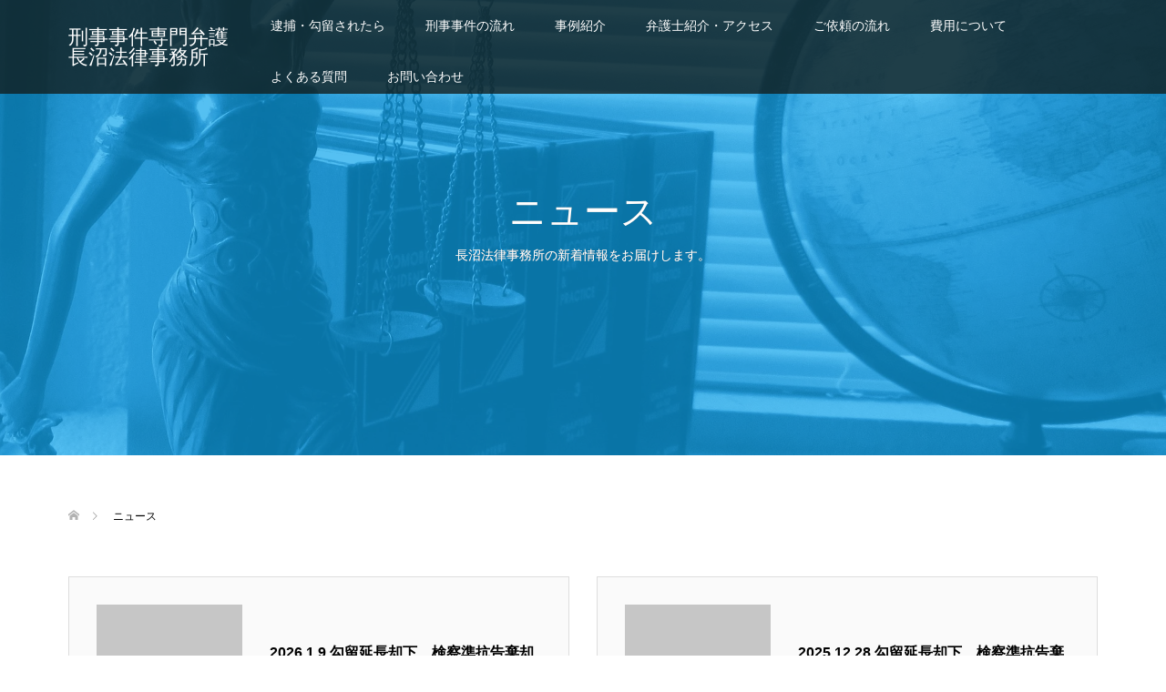

--- FILE ---
content_type: text/html; charset=UTF-8
request_url: https://naganuma-law.com/news/
body_size: 13507
content:
<!DOCTYPE html><html lang="ja"><head  prefix="og: http://ogp.me/ns# fb: http://ogp.me/ns/fb#"><meta charset="UTF-8"><meta name="description" content="埼玉・東京近郊で刑事弁護士をお探しの方へ 刑事事件専門  長沼法律事務所は埼玉の支部（川越・さいたま・熊谷・越谷・秩父）の地域に密着した刑事事件専門弁護士事務所です。"><meta name="viewport" content="width=device-width"><meta property="og:type" content="blog" /><meta property="og:url" content="https://naganuma-law.com/news/"><meta property="og:title" content="2026.1.9  勾留延長却下、検察準抗告棄却獲得【不同意性交等】" /><meta property="og:description" content="埼玉・東京近郊で刑事弁護士をお探しの方へ 刑事事件専門  長沼法律事務所は埼玉の支部（川越・さいたま・熊谷・越谷・秩父）の地域に密着した刑事事件専門弁護士事務所です。" /><meta property="og:site_name" content="刑事事件専門弁護 長沼法律事務所" /><meta property="og:image" content='https://naganuma-law.com/wp/wp-content/themes/naganuma-law/img/no-image-360x180.gif'><meta property="og:image:secure_url" content="https://naganuma-law.com/wp/wp-content/themes/naganuma-law/img/no-image-360x180.gif" /><meta property="og:image:width" content="360" /><meta property="og:image:height" content="180" /><meta name="twitter:card" content="summary" /><meta name="twitter:title" content="刑事事件専門弁護 長沼法律事務所" /><meta name="twitter:description" content="埼玉・東京近郊で刑事弁護士をお探しの方へ 刑事事件専門  長沼法律事務所は埼玉の支部（川越・さいたま・熊谷・越谷・秩父）の地域に密着した刑事事件専門弁護士事務所です。" /> <script data-cfasync="false" data-no-defer="1" data-no-minify="1" data-no-optimize="1">var ewww_webp_supported=!1;function check_webp_feature(A,e){var w;e=void 0!==e?e:function(){},ewww_webp_supported?e(ewww_webp_supported):((w=new Image).onload=function(){ewww_webp_supported=0<w.width&&0<w.height,e&&e(ewww_webp_supported)},w.onerror=function(){e&&e(!1)},w.src="data:image/webp;base64,"+{alpha:"UklGRkoAAABXRUJQVlA4WAoAAAAQAAAAAAAAAAAAQUxQSAwAAAARBxAR/Q9ERP8DAABWUDggGAAAABQBAJ0BKgEAAQAAAP4AAA3AAP7mtQAAAA=="}[A])}check_webp_feature("alpha");</script><script data-cfasync="false" data-no-defer="1" data-no-minify="1" data-no-optimize="1">var Arrive=function(c,w){"use strict";if(c.MutationObserver&&"undefined"!=typeof HTMLElement){var r,a=0,u=(r=HTMLElement.prototype.matches||HTMLElement.prototype.webkitMatchesSelector||HTMLElement.prototype.mozMatchesSelector||HTMLElement.prototype.msMatchesSelector,{matchesSelector:function(e,t){return e instanceof HTMLElement&&r.call(e,t)},addMethod:function(e,t,r){var a=e[t];e[t]=function(){return r.length==arguments.length?r.apply(this,arguments):"function"==typeof a?a.apply(this,arguments):void 0}},callCallbacks:function(e,t){t&&t.options.onceOnly&&1==t.firedElems.length&&(e=[e[0]]);for(var r,a=0;r=e[a];a++)r&&r.callback&&r.callback.call(r.elem,r.elem);t&&t.options.onceOnly&&1==t.firedElems.length&&t.me.unbindEventWithSelectorAndCallback.call(t.target,t.selector,t.callback)},checkChildNodesRecursively:function(e,t,r,a){for(var i,n=0;i=e[n];n++)r(i,t,a)&&a.push({callback:t.callback,elem:i}),0<i.childNodes.length&&u.checkChildNodesRecursively(i.childNodes,t,r,a)},mergeArrays:function(e,t){var r,a={};for(r in e)e.hasOwnProperty(r)&&(a[r]=e[r]);for(r in t)t.hasOwnProperty(r)&&(a[r]=t[r]);return a},toElementsArray:function(e){return e=void 0!==e&&("number"!=typeof e.length||e===c)?[e]:e}}),e=(l.prototype.addEvent=function(e,t,r,a){a={target:e,selector:t,options:r,callback:a,firedElems:[]};return this._beforeAdding&&this._beforeAdding(a),this._eventsBucket.push(a),a},l.prototype.removeEvent=function(e){for(var t,r=this._eventsBucket.length-1;t=this._eventsBucket[r];r--)e(t)&&(this._beforeRemoving&&this._beforeRemoving(t),(t=this._eventsBucket.splice(r,1))&&t.length&&(t[0].callback=null))},l.prototype.beforeAdding=function(e){this._beforeAdding=e},l.prototype.beforeRemoving=function(e){this._beforeRemoving=e},l),t=function(i,n){var o=new e,l=this,s={fireOnAttributesModification:!1};return o.beforeAdding(function(t){var e=t.target;e!==c.document&&e!==c||(e=document.getElementsByTagName("html")[0]);var r=new MutationObserver(function(e){n.call(this,e,t)}),a=i(t.options);r.observe(e,a),t.observer=r,t.me=l}),o.beforeRemoving(function(e){e.observer.disconnect()}),this.bindEvent=function(e,t,r){t=u.mergeArrays(s,t);for(var a=u.toElementsArray(this),i=0;i<a.length;i++)o.addEvent(a[i],e,t,r)},this.unbindEvent=function(){var r=u.toElementsArray(this);o.removeEvent(function(e){for(var t=0;t<r.length;t++)if(this===w||e.target===r[t])return!0;return!1})},this.unbindEventWithSelectorOrCallback=function(r){var a=u.toElementsArray(this),i=r,e="function"==typeof r?function(e){for(var t=0;t<a.length;t++)if((this===w||e.target===a[t])&&e.callback===i)return!0;return!1}:function(e){for(var t=0;t<a.length;t++)if((this===w||e.target===a[t])&&e.selector===r)return!0;return!1};o.removeEvent(e)},this.unbindEventWithSelectorAndCallback=function(r,a){var i=u.toElementsArray(this);o.removeEvent(function(e){for(var t=0;t<i.length;t++)if((this===w||e.target===i[t])&&e.selector===r&&e.callback===a)return!0;return!1})},this},i=new function(){var s={fireOnAttributesModification:!1,onceOnly:!1,existing:!1};function n(e,t,r){return!(!u.matchesSelector(e,t.selector)||(e._id===w&&(e._id=a++),-1!=t.firedElems.indexOf(e._id)))&&(t.firedElems.push(e._id),!0)}var c=(i=new t(function(e){var t={attributes:!1,childList:!0,subtree:!0};return e.fireOnAttributesModification&&(t.attributes=!0),t},function(e,i){e.forEach(function(e){var t=e.addedNodes,r=e.target,a=[];null!==t&&0<t.length?u.checkChildNodesRecursively(t,i,n,a):"attributes"===e.type&&n(r,i)&&a.push({callback:i.callback,elem:r}),u.callCallbacks(a,i)})})).bindEvent;return i.bindEvent=function(e,t,r){t=void 0===r?(r=t,s):u.mergeArrays(s,t);var a=u.toElementsArray(this);if(t.existing){for(var i=[],n=0;n<a.length;n++)for(var o=a[n].querySelectorAll(e),l=0;l<o.length;l++)i.push({callback:r,elem:o[l]});if(t.onceOnly&&i.length)return r.call(i[0].elem,i[0].elem);setTimeout(u.callCallbacks,1,i)}c.call(this,e,t,r)},i},o=new function(){var a={};function i(e,t){return u.matchesSelector(e,t.selector)}var n=(o=new t(function(){return{childList:!0,subtree:!0}},function(e,r){e.forEach(function(e){var t=e.removedNodes,e=[];null!==t&&0<t.length&&u.checkChildNodesRecursively(t,r,i,e),u.callCallbacks(e,r)})})).bindEvent;return o.bindEvent=function(e,t,r){t=void 0===r?(r=t,a):u.mergeArrays(a,t),n.call(this,e,t,r)},o};d(HTMLElement.prototype),d(NodeList.prototype),d(HTMLCollection.prototype),d(HTMLDocument.prototype),d(Window.prototype);var n={};return s(i,n,"unbindAllArrive"),s(o,n,"unbindAllLeave"),n}function l(){this._eventsBucket=[],this._beforeAdding=null,this._beforeRemoving=null}function s(e,t,r){u.addMethod(t,r,e.unbindEvent),u.addMethod(t,r,e.unbindEventWithSelectorOrCallback),u.addMethod(t,r,e.unbindEventWithSelectorAndCallback)}function d(e){e.arrive=i.bindEvent,s(i,e,"unbindArrive"),e.leave=o.bindEvent,s(o,e,"unbindLeave")}}(window,void 0),ewww_webp_supported=!1;function check_webp_feature(e,t){var r;ewww_webp_supported?t(ewww_webp_supported):((r=new Image).onload=function(){ewww_webp_supported=0<r.width&&0<r.height,t(ewww_webp_supported)},r.onerror=function(){t(!1)},r.src="data:image/webp;base64,"+{alpha:"UklGRkoAAABXRUJQVlA4WAoAAAAQAAAAAAAAAAAAQUxQSAwAAAARBxAR/Q9ERP8DAABWUDggGAAAABQBAJ0BKgEAAQAAAP4AAA3AAP7mtQAAAA==",animation:"UklGRlIAAABXRUJQVlA4WAoAAAASAAAAAAAAAAAAQU5JTQYAAAD/////AABBTk1GJgAAAAAAAAAAAAAAAAAAAGQAAABWUDhMDQAAAC8AAAAQBxAREYiI/gcA"}[e])}function ewwwLoadImages(e){if(e){for(var t=document.querySelectorAll(".batch-image img, .image-wrapper a, .ngg-pro-masonry-item a, .ngg-galleria-offscreen-seo-wrapper a"),r=0,a=t.length;r<a;r++)ewwwAttr(t[r],"data-src",t[r].getAttribute("data-webp")),ewwwAttr(t[r],"data-thumbnail",t[r].getAttribute("data-webp-thumbnail"));for(var i=document.querySelectorAll("div.woocommerce-product-gallery__image"),r=0,a=i.length;r<a;r++)ewwwAttr(i[r],"data-thumb",i[r].getAttribute("data-webp-thumb"))}for(var n=document.querySelectorAll("video"),r=0,a=n.length;r<a;r++)ewwwAttr(n[r],"poster",e?n[r].getAttribute("data-poster-webp"):n[r].getAttribute("data-poster-image"));for(var o,l=document.querySelectorAll("img.ewww_webp_lazy_load"),r=0,a=l.length;r<a;r++)e&&(ewwwAttr(l[r],"data-lazy-srcset",l[r].getAttribute("data-lazy-srcset-webp")),ewwwAttr(l[r],"data-srcset",l[r].getAttribute("data-srcset-webp")),ewwwAttr(l[r],"data-lazy-src",l[r].getAttribute("data-lazy-src-webp")),ewwwAttr(l[r],"data-src",l[r].getAttribute("data-src-webp")),ewwwAttr(l[r],"data-orig-file",l[r].getAttribute("data-webp-orig-file")),ewwwAttr(l[r],"data-medium-file",l[r].getAttribute("data-webp-medium-file")),ewwwAttr(l[r],"data-large-file",l[r].getAttribute("data-webp-large-file")),null!=(o=l[r].getAttribute("srcset"))&&!1!==o&&o.includes("R0lGOD")&&ewwwAttr(l[r],"src",l[r].getAttribute("data-lazy-src-webp"))),l[r].className=l[r].className.replace(/\bewww_webp_lazy_load\b/,"");for(var s=document.querySelectorAll(".ewww_webp"),r=0,a=s.length;r<a;r++)e?(ewwwAttr(s[r],"srcset",s[r].getAttribute("data-srcset-webp")),ewwwAttr(s[r],"src",s[r].getAttribute("data-src-webp")),ewwwAttr(s[r],"data-orig-file",s[r].getAttribute("data-webp-orig-file")),ewwwAttr(s[r],"data-medium-file",s[r].getAttribute("data-webp-medium-file")),ewwwAttr(s[r],"data-large-file",s[r].getAttribute("data-webp-large-file")),ewwwAttr(s[r],"data-large_image",s[r].getAttribute("data-webp-large_image")),ewwwAttr(s[r],"data-src",s[r].getAttribute("data-webp-src"))):(ewwwAttr(s[r],"srcset",s[r].getAttribute("data-srcset-img")),ewwwAttr(s[r],"src",s[r].getAttribute("data-src-img"))),s[r].className=s[r].className.replace(/\bewww_webp\b/,"ewww_webp_loaded");window.jQuery&&jQuery.fn.isotope&&jQuery.fn.imagesLoaded&&(jQuery(".fusion-posts-container-infinite").imagesLoaded(function(){jQuery(".fusion-posts-container-infinite").hasClass("isotope")&&jQuery(".fusion-posts-container-infinite").isotope()}),jQuery(".fusion-portfolio:not(.fusion-recent-works) .fusion-portfolio-wrapper").imagesLoaded(function(){jQuery(".fusion-portfolio:not(.fusion-recent-works) .fusion-portfolio-wrapper").isotope()}))}function ewwwWebPInit(e){ewwwLoadImages(e),ewwwNggLoadGalleries(e),document.arrive(".ewww_webp",function(){ewwwLoadImages(e)}),document.arrive(".ewww_webp_lazy_load",function(){ewwwLoadImages(e)}),document.arrive("videos",function(){ewwwLoadImages(e)}),"loading"==document.readyState?document.addEventListener("DOMContentLoaded",ewwwJSONParserInit):("undefined"!=typeof galleries&&ewwwNggParseGalleries(e),ewwwWooParseVariations(e))}function ewwwAttr(e,t,r){null!=r&&!1!==r&&e.setAttribute(t,r)}function ewwwJSONParserInit(){"undefined"!=typeof galleries&&check_webp_feature("alpha",ewwwNggParseGalleries),check_webp_feature("alpha",ewwwWooParseVariations)}function ewwwWooParseVariations(e){if(e)for(var t=document.querySelectorAll("form.variations_form"),r=0,a=t.length;r<a;r++){var i=t[r].getAttribute("data-product_variations"),n=!1;try{for(var o in i=JSON.parse(i))void 0!==i[o]&&void 0!==i[o].image&&(void 0!==i[o].image.src_webp&&(i[o].image.src=i[o].image.src_webp,n=!0),void 0!==i[o].image.srcset_webp&&(i[o].image.srcset=i[o].image.srcset_webp,n=!0),void 0!==i[o].image.full_src_webp&&(i[o].image.full_src=i[o].image.full_src_webp,n=!0),void 0!==i[o].image.gallery_thumbnail_src_webp&&(i[o].image.gallery_thumbnail_src=i[o].image.gallery_thumbnail_src_webp,n=!0),void 0!==i[o].image.thumb_src_webp&&(i[o].image.thumb_src=i[o].image.thumb_src_webp,n=!0));n&&ewwwAttr(t[r],"data-product_variations",JSON.stringify(i))}catch(e){}}}function ewwwNggParseGalleries(e){if(e)for(var t in galleries){var r=galleries[t];galleries[t].images_list=ewwwNggParseImageList(r.images_list)}}function ewwwNggLoadGalleries(e){e&&document.addEventListener("ngg.galleria.themeadded",function(e,t){window.ngg_galleria._create_backup=window.ngg_galleria.create,window.ngg_galleria.create=function(e,t){var r=$(e).data("id");return galleries["gallery_"+r].images_list=ewwwNggParseImageList(galleries["gallery_"+r].images_list),window.ngg_galleria._create_backup(e,t)}})}function ewwwNggParseImageList(e){for(var t in e){var r=e[t];if(void 0!==r["image-webp"]&&(e[t].image=r["image-webp"],delete e[t]["image-webp"]),void 0!==r["thumb-webp"]&&(e[t].thumb=r["thumb-webp"],delete e[t]["thumb-webp"]),void 0!==r.full_image_webp&&(e[t].full_image=r.full_image_webp,delete e[t].full_image_webp),void 0!==r.srcsets)for(var a in r.srcsets)nggSrcset=r.srcsets[a],void 0!==r.srcsets[a+"-webp"]&&(e[t].srcsets[a]=r.srcsets[a+"-webp"],delete e[t].srcsets[a+"-webp"]);if(void 0!==r.full_srcsets)for(var i in r.full_srcsets)nggFSrcset=r.full_srcsets[i],void 0!==r.full_srcsets[i+"-webp"]&&(e[t].full_srcsets[i]=r.full_srcsets[i+"-webp"],delete e[t].full_srcsets[i+"-webp"])}return e}check_webp_feature("alpha",ewwwWebPInit);</script><link media="all" href="https://naganuma-law.com/wp/wp-content/cache/autoptimize/css/autoptimize_3c37f7209387a2a99fc8544db476853d.css" rel="stylesheet"><title>ニュース &#8211; 刑事事件専門弁護 長沼法律事務所</title> <script type="text/javascript">var contactform = [];
		var checkIfCalled = true;
		var renderGoogleInvisibleRecaptchaFront = function() {
			// prevent form submit from enter key
			jQuery("input[name=_wpcf7]").attr("class","formid");
				jQuery('.wpcf7-form').on('keyup keypress', "input", function(e) {
				  var keyCode = e.keyCode || e.which;
				  if (keyCode === 13) {
					e.preventDefault();
					return false;
				  }
				});

			jQuery('.wpcf7-submit').each(function(index){

				var checkexclude = 0;
				var form = jQuery(this).closest('.wpcf7-form');
				var value = jQuery(form).find(".formid").val();
				// check form exclude from invisible recaptcha
								if(checkexclude == 0){
					// Hide the form orig submit button
					form.find('.wpcf7-submit').hide();

					// Fetch class and value of orig submit button
					btnClasses = form.find('.wpcf7-submit').attr('class');
					btnValue = form.find('.wpcf7-submit').attr('value');

					// Add custom button and recaptcha holder

					form.find('.wpcf7-submit').after('<input type="button" id="wpcf-custom-btn-'+index+'" class="'+btnClasses+'  recaptcha-btn recaptcha-btn-type-css" value="'+btnValue+'" title="'+btnValue+'" >');
					form.append('<div class="recaptcha-holder" id="recaptcha-holder-'+index+'"></div>');
					// Recaptcha rendenr from here
					var holderId = grecaptcha.render('recaptcha-holder-'+index,{
								'sitekey':'6Lc4MO0dAAAAALx_9ZVhLfNQkh_1mzZGuRr3KbBy',
								'size': 'invisible',
								'badge' : 'bottomright', // possible values: bottomright, bottomleft, inline
								'callback' : function (recaptchaToken) {
									//console.log(recaptchaToken);
									var response=jQuery('#recaptcha-holder-'+index).find('.g-recaptcha-response').val();
									//console.log(response);
									//Remove old response and store new respone
									jQuery('#recaptcha-holder-'+index).parent().find(".respose_post").remove();
									jQuery('#recaptcha-holder-'+index).after('<input type="hidden" name="g-recaptcha-response"  value="'+response+'" class="respose_post">')
									grecaptcha.reset(holderId);

									if(typeof customCF7Validator !== 'undefined'){
										if(!customCF7Validator(form)){
											return;
										}
									}
									// Call default Validator function
									else if(contactFormDefaultValidator(form)){
										return;
									}
									else{
										// hide the custom button and show orig submit button again and submit the form
										jQuery('#wpcf-custom-btn-'+index).hide();
										form.find('input[type=submit]').show();
										form.find("input[type=submit]").click();
										form.find('input[type=submit]').hide();
										jQuery('#wpcf-custom-btn-'+index).attr('style','');
									}
								}
						},false);

					// action call when click on custom button
					jQuery('#wpcf-custom-btn-'+index).click(function(event){
						event.preventDefault();
						// Call custom validator function
						if(typeof customCF7Validator == 'function'){
							if(!customCF7Validator(form)){
								return false;
							}
						}
						// Call default Validator function
						else if(contactFormDefaultValidator(form)){
							return false;
						}
						else if(grecaptcha.getResponse(holderId) != ''){
							grecaptcha.reset(holderId);
						}
						else{
							// execute the recaptcha challenge
							grecaptcha.execute(holderId);
						}
					});
				}
			});
		}</script><script  src="https://www.google.com/recaptcha/api.js?onload=renderGoogleInvisibleRecaptchaFront&render=explicit" async defer></script><meta name='robots' content='max-image-preview:large' /><link rel="alternate" type="application/rss+xml" title="刑事事件専門弁護 長沼法律事務所 &raquo; ニュース フィード" href="https://naganuma-law.com/news/feed/" /> <script type="text/javascript">window._wpemojiSettings = {"baseUrl":"https:\/\/s.w.org\/images\/core\/emoji\/15.0.3\/72x72\/","ext":".png","svgUrl":"https:\/\/s.w.org\/images\/core\/emoji\/15.0.3\/svg\/","svgExt":".svg","source":{"concatemoji":"https:\/\/naganuma-law.com\/wp\/wp-includes\/js\/wp-emoji-release.min.js?ver=6.6.4"}};
/*! This file is auto-generated */
!function(i,n){var o,s,e;function c(e){try{var t={supportTests:e,timestamp:(new Date).valueOf()};sessionStorage.setItem(o,JSON.stringify(t))}catch(e){}}function p(e,t,n){e.clearRect(0,0,e.canvas.width,e.canvas.height),e.fillText(t,0,0);var t=new Uint32Array(e.getImageData(0,0,e.canvas.width,e.canvas.height).data),r=(e.clearRect(0,0,e.canvas.width,e.canvas.height),e.fillText(n,0,0),new Uint32Array(e.getImageData(0,0,e.canvas.width,e.canvas.height).data));return t.every(function(e,t){return e===r[t]})}function u(e,t,n){switch(t){case"flag":return n(e,"\ud83c\udff3\ufe0f\u200d\u26a7\ufe0f","\ud83c\udff3\ufe0f\u200b\u26a7\ufe0f")?!1:!n(e,"\ud83c\uddfa\ud83c\uddf3","\ud83c\uddfa\u200b\ud83c\uddf3")&&!n(e,"\ud83c\udff4\udb40\udc67\udb40\udc62\udb40\udc65\udb40\udc6e\udb40\udc67\udb40\udc7f","\ud83c\udff4\u200b\udb40\udc67\u200b\udb40\udc62\u200b\udb40\udc65\u200b\udb40\udc6e\u200b\udb40\udc67\u200b\udb40\udc7f");case"emoji":return!n(e,"\ud83d\udc26\u200d\u2b1b","\ud83d\udc26\u200b\u2b1b")}return!1}function f(e,t,n){var r="undefined"!=typeof WorkerGlobalScope&&self instanceof WorkerGlobalScope?new OffscreenCanvas(300,150):i.createElement("canvas"),a=r.getContext("2d",{willReadFrequently:!0}),o=(a.textBaseline="top",a.font="600 32px Arial",{});return e.forEach(function(e){o[e]=t(a,e,n)}),o}function t(e){var t=i.createElement("script");t.src=e,t.defer=!0,i.head.appendChild(t)}"undefined"!=typeof Promise&&(o="wpEmojiSettingsSupports",s=["flag","emoji"],n.supports={everything:!0,everythingExceptFlag:!0},e=new Promise(function(e){i.addEventListener("DOMContentLoaded",e,{once:!0})}),new Promise(function(t){var n=function(){try{var e=JSON.parse(sessionStorage.getItem(o));if("object"==typeof e&&"number"==typeof e.timestamp&&(new Date).valueOf()<e.timestamp+604800&&"object"==typeof e.supportTests)return e.supportTests}catch(e){}return null}();if(!n){if("undefined"!=typeof Worker&&"undefined"!=typeof OffscreenCanvas&&"undefined"!=typeof URL&&URL.createObjectURL&&"undefined"!=typeof Blob)try{var e="postMessage("+f.toString()+"("+[JSON.stringify(s),u.toString(),p.toString()].join(",")+"));",r=new Blob([e],{type:"text/javascript"}),a=new Worker(URL.createObjectURL(r),{name:"wpTestEmojiSupports"});return void(a.onmessage=function(e){c(n=e.data),a.terminate(),t(n)})}catch(e){}c(n=f(s,u,p))}t(n)}).then(function(e){for(var t in e)n.supports[t]=e[t],n.supports.everything=n.supports.everything&&n.supports[t],"flag"!==t&&(n.supports.everythingExceptFlag=n.supports.everythingExceptFlag&&n.supports[t]);n.supports.everythingExceptFlag=n.supports.everythingExceptFlag&&!n.supports.flag,n.DOMReady=!1,n.readyCallback=function(){n.DOMReady=!0}}).then(function(){return e}).then(function(){var e;n.supports.everything||(n.readyCallback(),(e=n.source||{}).concatemoji?t(e.concatemoji):e.wpemoji&&e.twemoji&&(t(e.twemoji),t(e.wpemoji)))}))}((window,document),window._wpemojiSettings);</script> <script type="text/javascript" src="https://naganuma-law.com/wp/wp-includes/js/jquery/jquery.min.js?ver=3.7.1" id="jquery-core-js"></script> <link rel="https://api.w.org/" href="https://naganuma-law.com/wp-json/" /><link rel="EditURI" type="application/rsd+xml" title="RSD" href="https://naganuma-law.com/wp/xmlrpc.php?rsd" /><meta name="generator" content="WordPress 6.6.4" /> <noscript><style>.lazyload[data-src]{display:none !important;}</style></noscript> <script async src="https://www.googletagmanager.com/gtag/js?id=UA-107214304-1"></script> <script>window.dataLayer = window.dataLayer || [];
  function gtag(){dataLayer.push(arguments)};
  gtag('js', new Date());

  gtag('config', 'UA-107214304-1');</script>  <script async src="https://www.googletagmanager.com/gtag/js?id=G-CXMJWZ23VB"></script> <script>window.dataLayer = window.dataLayer || [];
  function gtag(){dataLayer.push(arguments);}
  gtag('js', new Date());

  gtag('config', 'G-CXMJWZ23VB');</script> </head><body data-rsssl=1 class="archive post-type-archive post-type-archive-news"><header id="js-header" class="l-header is-fixed"><div class="l-header__inner"><h1 class="p-logo l-header__logo l-header__logo--text"> <a href="https://naganuma-law.com/" style="font-size: 22px;">刑事事件専門弁護 長沼法律事務所</a></h1> <a href="#" id="js-menu-button" class="p-menu-button c-menu-button"></a><nav class="menu-%e3%83%a1%e3%82%a4%e3%83%b3%e3%83%a1%e3%83%8b%e3%83%a5%e3%83%bc-container"><ul id="js-global-nav" class="p-global-nav u-clearfix"><li id="menu-item-658" class="menu-item menu-item-type-post_type menu-item-object-page menu-item-has-children menu-item-658"><a href="https://naganuma-law.com/catch/">逮捕・勾留されたら<span></span></a><ul class="sub-menu"><li id="menu-item-650" class="menu-item menu-item-type-post_type menu-item-object-page menu-item-650"><a href="https://naganuma-law.com/early/">早く解決させるには<span></span></a></li><li id="menu-item-653" class="menu-item menu-item-type-post_type menu-item-object-page menu-item-653"><a href="https://naganuma-law.com/reason/">刑事事件に強い理由<span></span></a></li></ul></li><li id="menu-item-654" class="menu-item menu-item-type-post_type menu-item-object-page menu-item-has-children menu-item-654"><a href="https://naganuma-law.com/trial/">刑事事件の流れ<span></span></a><ul class="sub-menu"><li id="menu-item-655" class="menu-item menu-item-type-post_type menu-item-object-page menu-item-655"><a href="https://naganuma-law.com/court/">国選弁護について<span></span></a></li><li id="menu-item-656" class="menu-item menu-item-type-post_type menu-item-object-page menu-item-656"><a href="https://naganuma-law.com/youth/">少年事件について<span></span></a></li><li id="menu-item-657" class="menu-item menu-item-type-post_type menu-item-object-page menu-item-657"><a href="https://naganuma-law.com/jury/">裁判員裁判について<span></span></a></li></ul></li><li id="menu-item-652" class="menu-item menu-item-type-post_type menu-item-object-page current_page_parent menu-item-has-children menu-item-652"><a href="https://naganuma-law.com/blog/">事例紹介<span></span></a><ul class="sub-menu"><li id="menu-item-676" class="menu-item menu-item-type-taxonomy menu-item-object-category menu-item-676"><a href="https://naganuma-law.com/category/%e6%9a%b4%e5%8a%9b%e4%ba%8b%e4%bb%b6/">暴力事件<span></span></a></li><li id="menu-item-674" class="menu-item menu-item-type-taxonomy menu-item-object-category menu-item-674"><a href="https://naganuma-law.com/category/%e6%80%a7%e7%8a%af%e7%bd%aa/">性犯罪<span></span></a></li><li id="menu-item-673" class="menu-item menu-item-type-taxonomy menu-item-object-category menu-item-673"><a href="https://naganuma-law.com/category/%e7%aa%83%e7%9b%97%e4%ba%8b%e4%bb%b6-2/">窃盗事件<span></span></a></li><li id="menu-item-675" class="menu-item menu-item-type-taxonomy menu-item-object-category menu-item-675"><a href="https://naganuma-law.com/category/%e9%81%93%e8%b7%af%e4%ba%a4%e9%80%9a%e6%b3%95%e9%81%95%e5%8f%8d/">道路交通法違反<span></span></a></li><li id="menu-item-678" class="menu-item menu-item-type-taxonomy menu-item-object-category menu-item-678"><a href="https://naganuma-law.com/category/%e5%b0%91%e5%b9%b4%e4%ba%8b%e4%bb%b6/">少年事件<span></span></a></li><li id="menu-item-677" class="menu-item menu-item-type-taxonomy menu-item-object-category menu-item-677"><a href="https://naganuma-law.com/category/%e8%96%ac%e7%89%a9%e4%ba%8b%e4%bb%b6/">薬物事件<span></span></a></li><li id="menu-item-645" class="menu-item menu-item-type-post_type menu-item-object-page menu-item-645"><a href="https://naganuma-law.com/%e6%88%90%e6%9e%9c%e4%b8%80%e8%a6%a7/">成果一覧<span></span></a></li></ul></li><li id="menu-item-647" class="menu-item menu-item-type-post_type menu-item-object-page menu-item-647"><a href="https://naganuma-law.com/info/">弁護士紹介・アクセス<span></span></a></li><li id="menu-item-649" class="menu-item menu-item-type-post_type menu-item-object-page menu-item-649"><a href="https://naganuma-law.com/flow/">ご依頼の流れ<span></span></a></li><li id="menu-item-646" class="menu-item menu-item-type-post_type menu-item-object-page menu-item-646"><a href="https://naganuma-law.com/cost-2/">費用について<span></span></a></li><li id="menu-item-648" class="menu-item menu-item-type-post_type menu-item-object-page menu-item-648"><a href="https://naganuma-law.com/qa/">よくある質問<span></span></a></li><li id="menu-item-651" class="menu-item menu-item-type-post_type menu-item-object-page menu-item-651"><a href="https://naganuma-law.com/contact/">お問い合わせ<span></span></a></li></ul></nav></div></header><main class="l-main"><header class="p-page-header" data-parallax="scroll" data-image-src="https://naganuma-law.com/wp/wp-content/uploads/2017/08/lady-justice-2388500_1920.jpg"><div class="p-page-header__inner l-inner" style="text-shadow: 0px 0px 0px #888888"><h1 class="p-page-header__title" style="color: #ffffff; font-size: 40px;">ニュース</h1><p class="p-page-header__desc" style="color: #ffffff; font-size: 14px;">長沼法律事務所の新着情報をお届けします。</p></div></header><div class="l-inner"><ul class="p-breadcrumb c-breadcrumb u-clearfix" itemscope itemtype="http://schema.org/BreadcrumbList"><li class="p-breadcrumb__item c-breadcrumb__item c-breadcrumb__item--home" itemprop="itemListElement" itemscope
 itemtype="http://schema.org/ListItem"> <a href="https://naganuma-law.com/" itemscope itemtype="http://schema.org/Thing"
 itemprop="item"><span itemprop="name">HOME</span></a><meta itemprop="position" content="1" /></li><li class="p-breadcrumb__item c-breadcrumb__item" itemprop="itemListElement" itemscope itemtype="http://schema.org/ListItem"> <a href="https://naganuma-law.com/news/" itemscope itemtype="http://schema.org/Thing" itemprop="item"> <span itemprop="name">ニュース</span> </a><meta itemprop="position" content="2" /></li></ul><div id="js-infinitescroll" class="p-news-list"><article class="p-news-list__item p-article02" style="opacity: 0;"> <a href="https://naganuma-law.com/news/2026-1-9-%e5%8b%be%e7%95%99%e5%bb%b6%e9%95%b7%e5%8d%b4%e4%b8%8b%e3%80%81%e6%a4%9c%e5%af%9f%e6%ba%96%e6%8a%97%e5%91%8a%e6%a3%84%e5%8d%b4%e7%8d%b2%e5%be%97%e3%80%90%e4%b8%8d%e5%90%8c%e6%84%8f%e6%80%a7/"><header class="p-article02__header"><div class="p-article02__thumbnail p-hover-effect--type1"> <img src="[data-uri]" alt="" data-src="https://naganuma-law.com/wp/wp-content/themes/naganuma-law/img/no-image-320x320.gif" decoding="async" class="lazyload" data-eio-rwidth="320" data-eio-rheight="320"><noscript><img src="https://naganuma-law.com/wp/wp-content/themes/naganuma-law/img/no-image-320x320.gif" alt="" data-eio="l"></noscript></div><div class="p-article02__content"><h2 class="p-article02__title">2026.1.9 勾留延長却下、検察準抗告棄却獲得【不同意性交等】</h2> <time class="p-article02__date" datetime="2026-01-09">2026.01.09</time></div></header><p class="p-article02__excerpt">2026.1.9 不同意性交等事件において、弁護活動により、勾留延長却下を獲得し、勾留延長却下に対する検察準抗告の棄却を獲得いたし...</p> </a></article><article class="p-news-list__item p-article02" style="opacity: 0;"> <a href="https://naganuma-law.com/news/2025-12-28-%e5%8b%be%e7%95%99%e5%bb%b6%e9%95%b7%e5%8d%b4%e4%b8%8b%e3%80%81%e6%a4%9c%e5%af%9f%e6%ba%96%e6%8a%97%e5%91%8a%e6%a3%84%e5%8d%b4%e7%8d%b2%e5%be%97%e3%80%90%e6%9c%aa%e6%88%90%e5%b9%b4/"><header class="p-article02__header"><div class="p-article02__thumbnail p-hover-effect--type1"> <img src="[data-uri]" alt="" data-src="https://naganuma-law.com/wp/wp-content/themes/naganuma-law/img/no-image-320x320.gif" decoding="async" class="lazyload" data-eio-rwidth="320" data-eio-rheight="320"><noscript><img src="https://naganuma-law.com/wp/wp-content/themes/naganuma-law/img/no-image-320x320.gif" alt="" data-eio="l"></noscript></div><div class="p-article02__content"><h2 class="p-article02__title">2025.12.28 勾留延長却下、検察準抗告棄却獲得【未成年者誘拐】</h2> <time class="p-article02__date" datetime="2025-12-28">2025.12.28</time></div></header><p class="p-article02__excerpt">2025.12.28 未成年者誘拐事件において、弁護活動により、勾留延長却下を獲得し、勾留延長却下に対する検察準抗告の棄却を獲得い...</p> </a></article><article class="p-news-list__item p-article02" style="opacity: 0;"> <a href="https://naganuma-law.com/news/2025-11-19%e3%80%80%e5%8b%be%e7%95%99%e6%b1%ba%e5%ae%9a%e3%81%ab%e5%af%be%e3%81%99%e3%82%8b%e6%ba%96%e6%8a%97%e5%91%8a%e8%aa%8d%e5%ae%b9%e3%80%90%e4%bd%8f%e5%b1%85%e4%be%b5%e5%85%a5%e3%80%91/"><header class="p-article02__header"><div class="p-article02__thumbnail p-hover-effect--type1"> <img src="[data-uri]" alt="" data-src="https://naganuma-law.com/wp/wp-content/themes/naganuma-law/img/no-image-320x320.gif" decoding="async" class="lazyload" data-eio-rwidth="320" data-eio-rheight="320"><noscript><img src="https://naganuma-law.com/wp/wp-content/themes/naganuma-law/img/no-image-320x320.gif" alt="" data-eio="l"></noscript></div><div class="p-article02__content"><h2 class="p-article02__title">2025.11.19　勾留決定に対する準抗告認容獲得【住居侵入】</h2> <time class="p-article02__date" datetime="2025-11-19">2025.11.19</time></div></header><p class="p-article02__excerpt">2025.11.19 住居侵入事件において、弁護活動により、勾留決定に対する準抗告認容を獲得いたしました。</p> </a></article><article class="p-news-list__item p-article02" style="opacity: 0;"> <a href="https://naganuma-law.com/news/2025-11-14%e3%80%80%e5%8b%be%e7%95%99%e5%bb%b6%e9%95%b7%e9%98%bb%e6%ad%a2%e7%8d%b2%e5%be%97%e3%80%90%e6%80%a7%e7%9a%84%e5%a7%bf%e6%85%8b%e7%ad%89%e6%92%ae%e5%bd%b1%e3%80%91/"><header class="p-article02__header"><div class="p-article02__thumbnail p-hover-effect--type1"> <img src="[data-uri]" alt="" data-src="https://naganuma-law.com/wp/wp-content/themes/naganuma-law/img/no-image-320x320.gif" decoding="async" class="lazyload" data-eio-rwidth="320" data-eio-rheight="320"><noscript><img src="https://naganuma-law.com/wp/wp-content/themes/naganuma-law/img/no-image-320x320.gif" alt="" data-eio="l"></noscript></div><div class="p-article02__content"><h2 class="p-article02__title">2025.11.14　勾留延長阻止獲得【性的姿態等撮影】</h2> <time class="p-article02__date" datetime="2025-11-14">2025.11.14</time></div></header><p class="p-article02__excerpt">2025.11.14 性的姿態等撮影事件において、弁護活動により、勾留延長阻止を獲得いたしました。</p> </a></article><article class="p-news-list__item p-article02" style="opacity: 0;"> <a href="https://naganuma-law.com/news/2025-10-31%e3%80%80%e5%8b%be%e7%95%99%e6%b1%ba%e5%ae%9a%e3%81%ab%e5%af%be%e3%81%99%e3%82%8b%e6%ba%96%e6%8a%97%e5%91%8a%e8%aa%8d%e5%ae%b9%e7%8d%b2%e5%be%97%e3%80%90%e7%aa%83%e7%9b%97%e3%80%91/"><header class="p-article02__header"><div class="p-article02__thumbnail p-hover-effect--type1"> <img src="[data-uri]" alt="" data-src="https://naganuma-law.com/wp/wp-content/themes/naganuma-law/img/no-image-320x320.gif" decoding="async" class="lazyload" data-eio-rwidth="320" data-eio-rheight="320"><noscript><img src="https://naganuma-law.com/wp/wp-content/themes/naganuma-law/img/no-image-320x320.gif" alt="" data-eio="l"></noscript></div><div class="p-article02__content"><h2 class="p-article02__title">2025.10.31　勾留決定に対する準抗告認容獲得【窃盗】</h2> <time class="p-article02__date" datetime="2025-10-31">2025.10.31</time></div></header><p class="p-article02__excerpt">2025.10.31 窃盗事件において、弁護活動により、勾留決定に対する準抗告認容を獲得いたしました。</p> </a></article><article class="p-news-list__item p-article02" style="opacity: 0;"> <a href="https://naganuma-law.com/news/2025-10-20-%e5%8b%be%e7%95%99%e9%98%bb%e6%ad%a2%e7%8d%b2%e5%be%97%e3%80%90%e5%85%ac%e5%8b%99%e5%9f%b7%e8%a1%8c%e5%a6%a8%e5%ae%b3%e3%80%91/"><header class="p-article02__header"><div class="p-article02__thumbnail p-hover-effect--type1"> <img src="[data-uri]" alt="" data-src="https://naganuma-law.com/wp/wp-content/themes/naganuma-law/img/no-image-320x320.gif" decoding="async" class="lazyload" data-eio-rwidth="320" data-eio-rheight="320"><noscript><img src="https://naganuma-law.com/wp/wp-content/themes/naganuma-law/img/no-image-320x320.gif" alt="" data-eio="l"></noscript></div><div class="p-article02__content"><h2 class="p-article02__title">2025.10.20 勾留請求阻止獲得【公務執行妨害】</h2> <time class="p-article02__date" datetime="2025-10-20">2025.10.20</time></div></header><p class="p-article02__excerpt">2025.10.20 公務執行妨害事件において、弁護活動により、勾留請求阻止を獲得いたしました。 &nbsp;</p> </a></article><article class="p-news-list__item p-article02" style="opacity: 0;"> <a href="https://naganuma-law.com/news/2025-9-22%e3%80%80%e4%b8%80%e9%83%a8%e5%9f%b7%e8%a1%8c%e7%8c%b6%e4%ba%88%e7%8d%b2%e5%be%97%e3%80%90%e8%a6%9a%e9%86%92%e5%89%a4%e5%8f%96%e7%b7%a0%e6%b3%95%e9%81%95%e5%8f%8d%e3%80%91/"><header class="p-article02__header"><div class="p-article02__thumbnail p-hover-effect--type1"> <img src="[data-uri]" alt="" data-src="https://naganuma-law.com/wp/wp-content/themes/naganuma-law/img/no-image-320x320.gif" decoding="async" class="lazyload" data-eio-rwidth="320" data-eio-rheight="320"><noscript><img src="https://naganuma-law.com/wp/wp-content/themes/naganuma-law/img/no-image-320x320.gif" alt="" data-eio="l"></noscript></div><div class="p-article02__content"><h2 class="p-article02__title">2025.9.22　一部執行猶予獲得【覚醒剤取締法違反】</h2> <time class="p-article02__date" datetime="2025-09-22">2025.09.22</time></div></header><p class="p-article02__excerpt">2025.9.22 覚醒剤取締法違反事件において、弁護活動により、一部執行猶予を獲得しました。 (拘禁刑２年、うち２か月執行猶予を...</p> </a></article><article class="p-news-list__item p-article02" style="opacity: 0;"> <a href="https://naganuma-law.com/news/2025-9-10%e3%80%80%e5%8e%9f%e5%88%a4%e6%b1%ba%e7%a0%b4%e6%a3%84%e3%80%81%e5%86%8d%e5%ba%a6%e3%81%ae%e5%9f%b7%e8%a1%8c%e7%8c%b6%e4%ba%88%e7%8d%b2%e5%be%97%e3%80%90%e8%a9%90%e6%ac%ba%e4%ba%8b%e4%bb%b6/"><header class="p-article02__header"><div class="p-article02__thumbnail p-hover-effect--type1"> <img src="[data-uri]" alt="" data-src="https://naganuma-law.com/wp/wp-content/themes/naganuma-law/img/no-image-320x320.gif" decoding="async" class="lazyload" data-eio-rwidth="320" data-eio-rheight="320"><noscript><img src="https://naganuma-law.com/wp/wp-content/themes/naganuma-law/img/no-image-320x320.gif" alt="" data-eio="l"></noscript></div><div class="p-article02__content"><h2 class="p-article02__title">2025.9.10　原判決破棄、再度の執行猶予獲得【詐欺事件】</h2> <time class="p-article02__date" datetime="2025-09-10">2025.09.10</time></div></header><p class="p-article02__excerpt">2025.9.10 控訴審から受任した詐欺事件において、弁護活動により、原判決破棄、再度の執行猶予を獲得いたしました。 &amp;nbsp...</p> </a></article><article class="p-news-list__item p-article02" style="opacity: 0;"> <a href="https://naganuma-law.com/news/%e5%8b%be%e7%95%99%e8%ab%8b%e6%b1%82%e5%8d%b4%e4%b8%8b%e7%8d%b2%e5%be%97%e3%80%90%ef%bc%91%ef%bc%96%e6%ad%b3%e6%9c%aa%e6%ba%80%e3%81%ae%e8%80%85%e3%81%ab%e5%af%be%e3%81%99%e3%82%8b%e9%9d%a2%e4%bc%9a/"><header class="p-article02__header"><div class="p-article02__thumbnail p-hover-effect--type1"> <img src="[data-uri]" alt="" data-src="https://naganuma-law.com/wp/wp-content/themes/naganuma-law/img/no-image-320x320.gif" decoding="async" class="lazyload" data-eio-rwidth="320" data-eio-rheight="320"><noscript><img src="https://naganuma-law.com/wp/wp-content/themes/naganuma-law/img/no-image-320x320.gif" alt="" data-eio="l"></noscript></div><div class="p-article02__content"><h2 class="p-article02__title">2025.8.22　準抗告認容獲得【１６歳未満の者に対する面会、映像送&hellip;</h2> <time class="p-article02__date" datetime="2025-08-22">2025.08.22</time></div></header><p class="p-article02__excerpt">2025.8.22 １６歳未満の者に対する面会、映像送信要求事件（年齢知情否認）において、弁護活動により、準抗告認容を獲得いたしま...</p> </a></article><article class="p-news-list__item p-article02" style="opacity: 0;"> <a href="https://naganuma-law.com/news/2025-8-19%e3%80%80%e4%bf%9d%e9%87%88%e8%a8%b1%e5%8f%af%e3%81%ab%e5%af%be%e3%81%99%e3%82%8b%e6%a4%9c%e5%af%9f%e6%ba%96%e6%8a%97%e5%91%8a%e6%a3%84%e5%8d%b4%e7%8d%b2%e5%be%97%e3%80%90%e6%80%a7%e7%9a%84/"><header class="p-article02__header"><div class="p-article02__thumbnail p-hover-effect--type1"> <img src="[data-uri]" alt="" data-src="https://naganuma-law.com/wp/wp-content/themes/naganuma-law/img/no-image-320x320.gif" decoding="async" class="lazyload" data-eio-rwidth="320" data-eio-rheight="320"><noscript><img src="https://naganuma-law.com/wp/wp-content/themes/naganuma-law/img/no-image-320x320.gif" alt="" data-eio="l"></noscript></div><div class="p-article02__content"><h2 class="p-article02__title">2025.8.19　保釈許可に対する検察準抗告棄却獲得【性的姿態等撮影&hellip;</h2> <time class="p-article02__date" datetime="2025-08-19">2025.08.19</time></div></header><p class="p-article02__excerpt">2025.8.19 性的姿態等撮影事件において、弁護活動により、保釈許可に対する検察準抗告棄却を獲得いたしました。</p> </a></article></div><p id="js-load-post" class="p-load-post"><a href="https://naganuma-law.com/news/page/2/" >次のニュース一覧</a></p></div><div id="js-pagetop" class="p-pagetop"><a href="#"></a></div></main><footer class="l-footer"><div class="l-footer__inner l-inner"><div class="p-footer-blog"><h2 class="p-footer-blog__catch">事例一覧</h2> <a class="p-footer-blog__archive-link" href="https://naganuma-law.com/blog/">事例一覧ページはこちら</a><div id="js-footer-blog__list" class="p-footer-blog__list"><div class="p-footer-blog__item-wrapper clearfix"><article class="p-footer-blog__item p-article01"> <a class="p-article01__thumbnail p-hover-effect--type1" href="https://naganuma-law.com/2025-2-5-%e9%91%91%e5%ae%9a%e7%95%99%e7%bd%ae%e8%ab%8b%e6%b1%82%e4%b8%80%e9%83%a8%e5%8d%b4%e4%b8%8b%e7%8d%b2%e5%be%97%ef%bc%883%e3%83%b5%e6%9c%88%e3%81%8b%e3%82%89%ef%bc%91%ef%bc%95%e6%97%a5%e3%81%b8/"> <picture><source   type="image/webp" data-srcset="/wp/wp-content/themes/naganuma-law/img/blognoimage.png.webp"><img src="[data-uri]" alt="" data-eio="p" data-src="/wp/wp-content/themes/naganuma-law/img/blognoimage.png" decoding="async" class="lazyload" data-eio-rwidth="960" data-eio-rheight="641"></picture><noscript><img src="/wp/wp-content/themes/naganuma-law/img/blognoimage.png" alt="" data-eio="l"></noscript> </a><h3 class="p-footer-blog__item-title p-article01__title"><a href="https://naganuma-law.com/2025-2-5-%e9%91%91%e5%ae%9a%e7%95%99%e7%bd%ae%e8%ab%8b%e6%b1%82%e4%b8%80%e9%83%a8%e5%8d%b4%e4%b8%8b%e7%8d%b2%e5%be%97%ef%bc%883%e3%83%b5%e6%9c%88%e3%81%8b%e3%82%89%ef%bc%91%ef%bc%95%e6%97%a5%e3%81%b8/">2025.2.5 鑑定留置請求一部却下獲得（3ヵ月から１５日...</a></h3><p class="p-article01__meta"><span class="p-article01__category"><a href="https://naganuma-law.com/category/%e6%9a%b4%e5%8a%9b%e4%ba%8b%e4%bb%b6/%e5%82%b7%e5%ae%b3%e4%ba%8b%e4%bb%b6/" rel="category tag">傷害</a></span></p></article><article class="p-footer-blog__item p-article01"> <a class="p-article01__thumbnail p-hover-effect--type1" href="https://naganuma-law.com/2020-9-16-%e3%80%80-%e6%ba%96%e6%8a%97%e5%91%8a%e8%aa%8d%e5%ae%b9%e7%8d%b2%e5%be%97%e3%80%80%e3%80%90%e5%bb%ba%e9%80%a0%e7%89%a9%e4%be%b5%e5%85%a5%e8%a2%ab%e7%96%91%e4%ba%8b%e4%bb%b6%e3%80%91/"> <picture><source   type="image/webp" data-srcset="/wp/wp-content/themes/naganuma-law/img/blognoimage.png.webp"><img src="[data-uri]" alt="" data-eio="p" data-src="/wp/wp-content/themes/naganuma-law/img/blognoimage.png" decoding="async" class="lazyload" data-eio-rwidth="960" data-eio-rheight="641"></picture><noscript><img src="/wp/wp-content/themes/naganuma-law/img/blognoimage.png" alt="" data-eio="l"></noscript> </a><h3 class="p-footer-blog__item-title p-article01__title"><a href="https://naganuma-law.com/2020-9-16-%e3%80%80-%e6%ba%96%e6%8a%97%e5%91%8a%e8%aa%8d%e5%ae%b9%e7%8d%b2%e5%be%97%e3%80%80%e3%80%90%e5%bb%ba%e9%80%a0%e7%89%a9%e4%be%b5%e5%85%a5%e8%a2%ab%e7%96%91%e4%ba%8b%e4%bb%b6%e3%80%91/">2020.9.16 　 準抗告認容獲得　【建造物侵入被疑事件...</a></h3><p class="p-article01__meta"><span class="p-article01__category"><a href="https://naganuma-law.com/category/%e6%9a%b4%e5%8a%9b%e4%ba%8b%e4%bb%b6/%e5%82%b7%e5%ae%b3%e4%ba%8b%e4%bb%b6/" rel="category tag">傷害</a></span></p></article><article class="p-footer-blog__item p-article01"> <a class="p-article01__thumbnail p-hover-effect--type1" href="https://naganuma-law.com/juvenile1-sexualcrime/"> <picture><source   type="image/webp" data-srcset="/wp/wp-content/themes/naganuma-law/img/blognoimage.png.webp"><img src="[data-uri]" alt="" data-eio="p" data-src="/wp/wp-content/themes/naganuma-law/img/blognoimage.png" decoding="async" class="lazyload" data-eio-rwidth="960" data-eio-rheight="641"></picture><noscript><img src="/wp/wp-content/themes/naganuma-law/img/blognoimage.png" alt="" data-eio="l"></noscript> </a><h3 class="p-footer-blog__item-title p-article01__title"><a href="https://naganuma-law.com/juvenile1-sexualcrime/">強制わいせつ、監禁（少年）</a></h3><p class="p-article01__meta"><span class="p-article01__category"><a href="https://naganuma-law.com/category/%e6%80%a7%e7%8a%af%e7%bd%aa/" rel="category tag">性犯罪</a>, <a href="https://naganuma-law.com/category/%e6%80%a7%e7%8a%af%e7%bd%aa/%e5%bc%b7%e5%88%b6%e3%82%8f%e3%81%84%e3%81%9b%e3%81%a4/" rel="category tag">強制わいせつ</a>, <a href="https://naganuma-law.com/category/%e6%9a%b4%e5%8a%9b%e4%ba%8b%e4%bb%b6/%e9%80%ae%e6%8d%95%e7%9b%a3%e7%a6%81/" rel="category tag">逮捕監禁</a>, <a href="https://naganuma-law.com/category/%e5%b0%91%e5%b9%b4%e4%ba%8b%e4%bb%b6/" rel="category tag">少年事件</a></span></p></article><article class="p-footer-blog__item p-article01"> <a class="p-article01__thumbnail p-hover-effect--type1" href="https://naganuma-law.com/sexualcrime1%e3%80%80/"> <picture><source   type="image/webp" data-srcset="/wp/wp-content/themes/naganuma-law/img/blognoimage.png.webp"><img src="[data-uri]" alt="" data-eio="p" data-src="/wp/wp-content/themes/naganuma-law/img/blognoimage.png" decoding="async" class="lazyload" data-eio-rwidth="960" data-eio-rheight="641"></picture><noscript><img src="/wp/wp-content/themes/naganuma-law/img/blognoimage.png" alt="" data-eio="l"></noscript> </a><h3 class="p-footer-blog__item-title p-article01__title"><a href="https://naganuma-law.com/sexualcrime1%e3%80%80/">迷惑行為防止条例違反（痴漢）　浦和西警察署　</a></h3><p class="p-article01__meta"><span class="p-article01__category"><a href="https://naganuma-law.com/category/%e6%80%a7%e7%8a%af%e7%bd%aa/%e7%97%b4%e6%bc%a2%e4%ba%8b%e4%bb%b6/" rel="category tag">痴漢</a>, <a href="https://naganuma-law.com/category/%e6%80%a7%e7%8a%af%e7%bd%aa/" rel="category tag">性犯罪</a></span></p></article></div><div class="p-footer-blog__item-wrapper clearfix"><article class="p-footer-blog__item p-article01"> <a class="p-article01__thumbnail p-hover-effect--type1" href="https://naganuma-law.com/%e6%81%90%e5%96%9d%e6%9c%aa%e9%81%82%ef%bc%88%e7%be%8e%e4%ba%ba%e5%b1%80%ef%bc%89%e3%80%80%e5%b7%9d%e8%b6%8a%e8%ad%a6%e5%af%9f%e7%bd%b2%e3%80%80/"> <picture><source   type="image/webp" data-srcset="/wp/wp-content/themes/naganuma-law/img/blognoimage.png.webp"><img src="[data-uri]" alt="" data-eio="p" data-src="/wp/wp-content/themes/naganuma-law/img/blognoimage.png" decoding="async" class="lazyload" data-eio-rwidth="960" data-eio-rheight="641"></picture><noscript><img src="/wp/wp-content/themes/naganuma-law/img/blognoimage.png" alt="" data-eio="l"></noscript> </a><h3 class="p-footer-blog__item-title p-article01__title"><a href="https://naganuma-law.com/%e6%81%90%e5%96%9d%e6%9c%aa%e9%81%82%ef%bc%88%e7%be%8e%e4%ba%ba%e5%b1%80%ef%bc%89%e3%80%80%e5%b7%9d%e8%b6%8a%e8%ad%a6%e5%af%9f%e7%bd%b2%e3%80%80/">恐喝未遂（美人局）　川越警察署　</a></h3><p class="p-article01__meta"><span class="p-article01__category"><a href="https://naganuma-law.com/category/%e6%9a%b4%e5%8a%9b%e4%ba%8b%e4%bb%b6/%e6%81%90%e5%96%9d/" rel="category tag">恐喝</a>, <a href="https://naganuma-law.com/category/%e6%9a%b4%e5%8a%9b%e4%ba%8b%e4%bb%b6/" rel="category tag">暴力事件</a></span></p></article><article class="p-footer-blog__item p-article01"> <a class="p-article01__thumbnail p-hover-effect--type1" href="https://naganuma-law.com/%e5%85%ac%e5%8b%99%e5%9f%b7%e8%a1%8c%e5%a6%a8%e5%ae%b3%e3%80%80%e6%9d%b1%e6%9d%be%e5%b1%b1%e8%ad%a6%e5%af%9f%e7%bd%b2%e3%80%80/"> <picture><source   type="image/webp" data-srcset="/wp/wp-content/themes/naganuma-law/img/blognoimage.png.webp"><img src="[data-uri]" alt="" data-eio="p" data-src="/wp/wp-content/themes/naganuma-law/img/blognoimage.png" decoding="async" class="lazyload" data-eio-rwidth="960" data-eio-rheight="641"></picture><noscript><img src="/wp/wp-content/themes/naganuma-law/img/blognoimage.png" alt="" data-eio="l"></noscript> </a><h3 class="p-footer-blog__item-title p-article01__title"><a href="https://naganuma-law.com/%e5%85%ac%e5%8b%99%e5%9f%b7%e8%a1%8c%e5%a6%a8%e5%ae%b3%e3%80%80%e6%9d%b1%e6%9d%be%e5%b1%b1%e8%ad%a6%e5%af%9f%e7%bd%b2%e3%80%80/">公務執行妨害、傷害　東松山警察署　</a></h3><p class="p-article01__meta"><span class="p-article01__category"><a href="https://naganuma-law.com/category/%e5%8b%be%e7%95%99%e9%98%bb%e6%ad%a2%e3%80%81%e4%bf%9d%e9%87%88%e7%ad%89/%e5%8b%be%e7%95%99%e8%ab%8b%e6%b1%82%e3%81%8c%e5%8d%b4%e4%b8%8b%e3%81%95%e3%82%8c%e3%81%9f%e4%ba%8b%e4%be%8b/" rel="category tag">勾留請求が却下された事例</a>, <a href="https://naganuma-law.com/category/%e6%9a%b4%e5%8a%9b%e4%ba%8b%e4%bb%b6/" rel="category tag">暴力事件</a>, <a href="https://naganuma-law.com/category/%e6%9a%b4%e5%8a%9b%e4%ba%8b%e4%bb%b6/%e5%85%ac%e5%8b%99%e5%9f%b7%e8%a1%8c%e5%a6%a8%e5%ae%b3/" rel="category tag">公務執行妨害</a>, <a href="https://naganuma-law.com/category/%e5%8b%be%e7%95%99%e9%98%bb%e6%ad%a2%e3%80%81%e4%bf%9d%e9%87%88%e7%ad%89/" rel="category tag">勾留阻止、保釈等</a></span></p></article><article class="p-footer-blog__item p-article01"> <a class="p-article01__thumbnail p-hover-effect--type1" href="https://naganuma-law.com/%e5%82%b7%e5%ae%b3%e3%83%bb%e6%81%90%e5%96%9d%e6%9c%aa%e9%81%82%e3%80%80%e8%a5%bf%e5%85%a5%e9%96%93%e8%ad%a6%e5%af%9f/"> <picture><source   type="image/webp" data-srcset="/wp/wp-content/themes/naganuma-law/img/blognoimage.png.webp"><img src="[data-uri]" alt="" data-eio="p" data-src="/wp/wp-content/themes/naganuma-law/img/blognoimage.png" decoding="async" class="lazyload" data-eio-rwidth="960" data-eio-rheight="641"></picture><noscript><img src="/wp/wp-content/themes/naganuma-law/img/blognoimage.png" alt="" data-eio="l"></noscript> </a><h3 class="p-footer-blog__item-title p-article01__title"><a href="https://naganuma-law.com/%e5%82%b7%e5%ae%b3%e3%83%bb%e6%81%90%e5%96%9d%e6%9c%aa%e9%81%82%e3%80%80%e8%a5%bf%e5%85%a5%e9%96%93%e8%ad%a6%e5%af%9f/">【否認】　傷害・恐喝未遂　西入間警察</a></h3><p class="p-article01__meta"><span class="p-article01__category"><a href="https://naganuma-law.com/category/%e6%9a%b4%e5%8a%9b%e4%ba%8b%e4%bb%b6/%e5%82%b7%e5%ae%b3%e4%ba%8b%e4%bb%b6/" rel="category tag">傷害</a>, <a href="https://naganuma-law.com/category/%e6%9a%b4%e5%8a%9b%e4%ba%8b%e4%bb%b6/%e6%81%90%e5%96%9d/" rel="category tag">恐喝</a>, <a href="https://naganuma-law.com/category/%e5%8b%be%e7%95%99%e9%98%bb%e6%ad%a2%e3%80%81%e4%bf%9d%e9%87%88%e7%ad%89/%e5%8b%be%e7%95%99%e8%ab%8b%e6%b1%82%e3%81%8c%e5%8d%b4%e4%b8%8b%e3%81%95%e3%82%8c%e3%81%9f%e4%ba%8b%e4%be%8b/" rel="category tag">勾留請求が却下された事例</a>, <a href="https://naganuma-law.com/category/%e6%9a%b4%e5%8a%9b%e4%ba%8b%e4%bb%b6/" rel="category tag">暴力事件</a>, <a href="https://naganuma-law.com/category/%e5%8b%be%e7%95%99%e9%98%bb%e6%ad%a2%e3%80%81%e4%bf%9d%e9%87%88%e7%ad%89/" rel="category tag">勾留阻止、保釈等</a></span></p></article><article class="p-footer-blog__item p-article01"> <a class="p-article01__thumbnail p-hover-effect--type1" href="https://naganuma-law.com/%e6%9d%a1%e4%be%8b%e9%81%95%e5%8f%8d%ef%bc%88%e7%97%b4%e6%bc%a2%ef%bc%89%e3%80%80%e3%80%80%e5%b7%9d%e8%b6%8a%e8%ad%a6%e5%af%9f/"> <picture><source   type="image/webp" data-srcset="/wp/wp-content/themes/naganuma-law/img/blognoimage.png.webp"><img src="[data-uri]" alt="" data-eio="p" data-src="/wp/wp-content/themes/naganuma-law/img/blognoimage.png" decoding="async" class="lazyload" data-eio-rwidth="960" data-eio-rheight="641"></picture><noscript><img src="/wp/wp-content/themes/naganuma-law/img/blognoimage.png" alt="" data-eio="l"></noscript> </a><h3 class="p-footer-blog__item-title p-article01__title"><a href="https://naganuma-law.com/%e6%9d%a1%e4%be%8b%e9%81%95%e5%8f%8d%ef%bc%88%e7%97%b4%e6%bc%a2%ef%bc%89%e3%80%80%e3%80%80%e5%b7%9d%e8%b6%8a%e8%ad%a6%e5%af%9f/">【否認事件】　　条例違反（痴漢）　　　　川越警察</a></h3><p class="p-article01__meta"><span class="p-article01__category"><a href="https://naganuma-law.com/category/%e6%80%a7%e7%8a%af%e7%bd%aa/%e7%97%b4%e6%bc%a2%e4%ba%8b%e4%bb%b6/" rel="category tag">痴漢</a>, <a href="https://naganuma-law.com/category/%e6%80%a7%e7%8a%af%e7%bd%aa/" rel="category tag">性犯罪</a>, <a href="https://naganuma-law.com/category/%e5%8b%be%e7%95%99%e9%98%bb%e6%ad%a2%e3%80%81%e4%bf%9d%e9%87%88%e7%ad%89/%e5%8b%be%e7%95%99%e8%ab%8b%e6%b1%82%e3%81%8c%e5%8d%b4%e4%b8%8b%e3%81%95%e3%82%8c%e3%81%9f%e4%ba%8b%e4%be%8b/" rel="category tag">勾留請求が却下された事例</a>, <a href="https://naganuma-law.com/category/%e6%9d%a1%e4%be%8b%e9%81%95%e5%8f%8d/" rel="category tag">条例違反</a>, <a href="https://naganuma-law.com/category/%e5%8b%be%e7%95%99%e9%98%bb%e6%ad%a2%e3%80%81%e4%bf%9d%e9%87%88%e7%ad%89/" rel="category tag">勾留阻止、保釈等</a></span></p></article></div></div></div><div class="l-footer__logo p-logo" style="font-size: 26px;"> <a href="https://naganuma-law.com/">刑事事件専門弁護 長沼法律事務所</a></div><p class="p-address">刑事事件専門 長沼法律事務所<br /> <br /> 〒350-1114<br /> 埼玉県川越市東田町8-12<br /> 佐賀ビル2階<br /> 電話（代表）：049-293-2381<br /> 電話（刑事専用）：049-293-2382<br /> FAX：049-293-2385</p><ul class="p-social-nav u-clearfix"><li class="p-social-nav__item p-social-nav__item--rss"><a href="https://naganuma-law.com/feed/" target="_blank"></a></li></ul></div><div class="p-copyright"><div class="l-inner"><p class="u-clearfix"><span class="u-hidden-sm">刑事事件専門 長沼法律事務所  〒350-1114
埼玉県川越市東田町8-12
佐賀ビル2階
電話（代表）：049-293-2381
電話（刑事専用）：049-293-2382
FAX：049-293-2385</span><small>Copyright &copy; 刑事事件専門弁護 長沼法律事務所</small></p></div></div><div id="js-footer-cta" class="p-footer-cta p-footer-cta--1"><div class="p-footer-cta__inner"><div><div class="p-footer-cta__catch">悩んだらまずご相談ください。
刑事弁護の電話での初回相談は無料です。</div><div class="p-footer-cta__desc">スピーディーな示談・釈放・保釈ならぜひ当事務所にご依頼ください。
24時間受付で対応いたします。</div></div> <a id="js-footer-cta__btn" href="/contact" class="p-footer-cta__btn">お問合わせはこちら</a></div><div id="js-footer-cta__close" class="p-footer-cta__close"></div></div></footer> <script type="text/javascript" id="eio-lazy-load-js-before">var eio_lazy_vars = {"exactdn_domain":"","skip_autoscale":0,"bg_min_dpr":1.100000000000000088817841970012523233890533447265625,"threshold":0,"use_dpr":1};</script> <script type="text/javascript" src="https://naganuma-law.com/wp/wp-includes/js/dist/hooks.min.js?ver=2810c76e705dd1a53b18" id="wp-hooks-js"></script> <script type="text/javascript" src="https://naganuma-law.com/wp/wp-includes/js/dist/i18n.min.js?ver=5e580eb46a90c2b997e6" id="wp-i18n-js"></script> <script type="text/javascript" id="wp-i18n-js-after">wp.i18n.setLocaleData( { 'text direction\u0004ltr': [ 'ltr' ] } );</script> <script type="text/javascript" id="contact-form-7-js-translations">( function( domain, translations ) {
	var localeData = translations.locale_data[ domain ] || translations.locale_data.messages;
	localeData[""].domain = domain;
	wp.i18n.setLocaleData( localeData, domain );
} )( "contact-form-7", {"translation-revision-date":"2025-04-11 06:42:50+0000","generator":"GlotPress\/4.0.1","domain":"messages","locale_data":{"messages":{"":{"domain":"messages","plural-forms":"nplurals=1; plural=0;","lang":"ja_JP"},"This contact form is placed in the wrong place.":["\u3053\u306e\u30b3\u30f3\u30bf\u30af\u30c8\u30d5\u30a9\u30fc\u30e0\u306f\u9593\u9055\u3063\u305f\u4f4d\u7f6e\u306b\u7f6e\u304b\u308c\u3066\u3044\u307e\u3059\u3002"],"Error:":["\u30a8\u30e9\u30fc:"]}},"comment":{"reference":"includes\/js\/index.js"}} );</script> <script type="text/javascript" id="contact-form-7-js-before">var wpcf7 = {
    "api": {
        "root": "https:\/\/naganuma-law.com\/wp-json\/",
        "namespace": "contact-form-7\/v1"
    }
};</script> <script type="text/javascript" id="oops-cta-js-extra">var tcd_cta = {"admin_url":"https:\/\/naganuma-law.com\/wp\/wp-admin\/admin-ajax.php","ajax_nonce":"7b64223eb7"};</script> <script type="text/javascript" id="oops-admin-footer-cta-js-extra">var tcd_footer_cta = {"admin_url":"https:\/\/naganuma-law.com\/wp\/wp-admin\/admin-ajax.php","ajax_nonce":"ce45f8241f"};</script> <script>jQuery(function($){

	// ブログコンテンツの設定
	if ($("#js-footer-blog__list").length) {
	  $("#js-footer-blog__list").slick({
	    arrows: false,
	    autoplay: true,
	    dots: true,
	    infinite: true,
	    slidesToShow: 1,
			speed: 300	  }); 
	}

			init_post_list('.p-news-list__item', 27, 'これ以上記事はございません', 'https://naganuma-law.com/wp/wp-content/themes/naganuma-law/img/ajax-loader.gif');
	});
 

jQuery(window).on('load',function () {
});</script> <script>jQuery(function(){
	jQuery('#js-index-slider').find(jQuery('.p-index-slider__item-inner')).each(function(){
		jQuery(this).wrap('<div class="bgrgba">');
	});
});</script> <script defer src="https://naganuma-law.com/wp/wp-content/cache/autoptimize/js/autoptimize_0482b5c02d8ebaff1ca606fecd2838dd.js"></script></body></html>